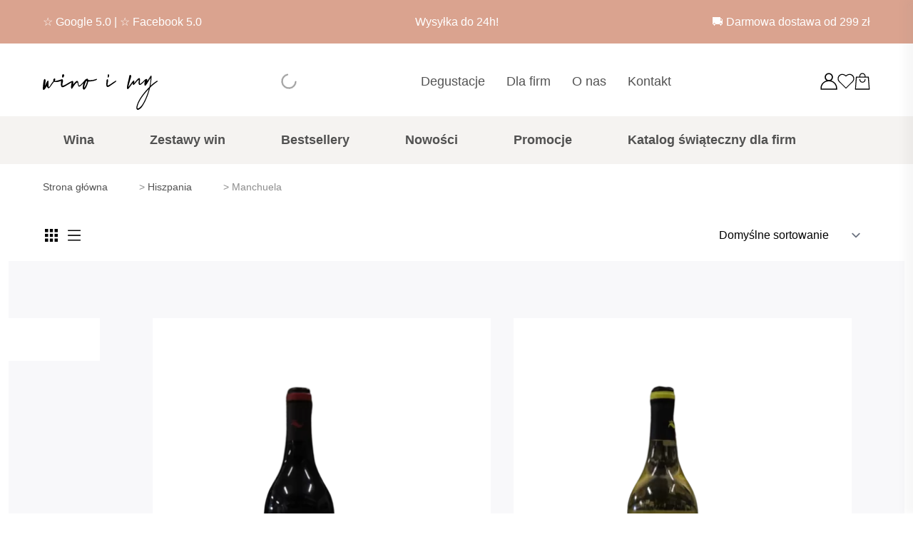

--- FILE ---
content_type: image/svg+xml
request_url: https://winoimy.pl/wp-content/themes/starter/dist/images/logo_wino_i_my.svg
body_size: 6345
content:
<?xml version="1.0" encoding="UTF-8"?>
<svg width="161px" height="50px" viewBox="0 0 161 50" version="1.1" xmlns="http://www.w3.org/2000/svg" xmlns:xlink="http://www.w3.org/1999/xlink">
    <title>logo_wino_i_my</title>
    <g id="components" stroke="none" stroke-width="1" fill="none" fill-rule="evenodd">
        <g id="components/menu/menu" transform="translate(-376.000000, -47.000000)" fill="#000000" fill-rule="nonzero">
            <g id="logo_wino_i_my" transform="translate(376.000000, 47.000000)">
                <path d="M27.9333223,5 L27.9943558,5 L28.0596807,4.89550573 C28.8979376,4.79963478 29.9994014,2.85634574 29.9994014,1.74140205 C30.0179237,1.07129721 29.6049077,0.473958459 28.9980707,0.293192655 C28.893191,0.24416422 28.7912727,0.188258859 28.6929032,0.125798925 C28.5403195,0.00405802983 28.5112332,0 28.246119,0 C27.5866712,0 27.0001775,1.59683474 27.0001775,2.85482398 C26.9954749,3.35868005 27.0842706,3.85857196 27.2614771,4.3258598 C27.3516658,4.66502823 27.6097783,4.92402239 27.9333223,5 Z" id="Path_1"></path>
                <path d="M75.9375944,6.71237065 L75.8702672,6.66655062 C75.681063,6.53795894 75.1291765,6.61728178 74.4249438,6.87495783 C71.5883554,8.0263707 67.8096777,8.62400176 65.231095,8.32937408 C63.628511,8.25448544 63.6176993,8.16777228 63.5774013,7.84062716 C63.4954015,7.47100183 63.3229704,7.12763361 63.0756416,6.84145502 C62.8681956,6.42407389 62.3898006,6.21867531 61.9453309,6.35615691 C61.4977884,6.4490616 61.0750096,6.63613473 60.7049378,6.90501182 C60.439655,7.19860715 60.1015513,7.41653622 59.7250076,7.53663839 C59.0529943,7.97413527 58.5268816,8.60316295 58.2143228,9.34283419 C57.7961889,9.68891248 57.430206,10.0938278 57.1277502,10.544994 L57.0068561,10.650922 C55.6357401,12.3802584 53.1760858,14.8880425 52.3195068,15.4373901 C51.5307465,15.8211944 50.6068404,15.7891696 50.4053503,15.4984835 C50.3444118,15.1871044 50.1768309,14.3239142 50.0657656,13.5627106 C49.7158607,10.2779568 49.300103,9.4275766 48.0469324,9.4275766 C46.9136731,9.4275766 45.3169864,10.8810075 42.711866,14.2844992 L42.4592661,14.5727219 L42.6278298,13.4976757 C42.9649573,11.4776532 42.9890378,11.0110772 42.4975984,10.1730142 C42.1688254,9.61381282 41.8778933,9.3847127 41.5899098,9.42609853 C41.5101644,9.44206295 41.4353639,9.47685588 41.3717107,9.52759235 C39.9072212,9.82714691 35.7407977,12.2866476 33.7981376,13.4750121 C30.776768,15.2486904 29.0699989,16.0236893 28.1750876,16.0236893 C28.126985,16.0241721 28.0788979,16.021704 28.0310959,16.016299 C27.4453001,15.9281078 27.4133565,15.8867219 27.352418,15.1501527 C27.4299275,14.2306865 27.5807906,13.3189238 27.8035594,12.4236149 C28.4650369,9.61529089 28.5215524,8.83290166 28.1225036,8.02489263 C28.0494241,7.84587773 27.9433937,7.68224955 27.8099482,7.54255066 C27.8068282,7.46046913 27.7745888,7.38219904 27.7190319,7.32182624 C27.4964098,7.09272612 26.9066825,7.08040891 24.6539241,7.72977226 L24.3816667,7.82830995 C21.3239306,8.86591178 17.3540828,9.77984882 16.9250562,9.54729988 C16.922458,9.20453819 17.0106425,8.86722526 17.1806047,8.56980604 C17.5786707,7.70070364 17.7383885,6.99911531 17.2243428,6.39655736 C16.8678865,5.9485408 16.2195721,5.86841747 15.7652592,6.2162334 C14.7822118,6.87541661 14.3587789,8.11125002 14.7302877,9.23690617 C14.9362009,9.59903217 14.8639593,9.76703892 13.3115021,11.5170682 C12.4686337,12.5943171 11.7053639,13.7318398 11.0277831,14.9205599 C10.099454,16.4508502 9.13918134,18.0328727 8.6251357,18.0328727 C8.55348991,18.0323685 8.48542822,18.0013853 8.43789727,17.9476376 C7.96611542,17.4618469 8.02607103,15.2752956 8.07374066,13.5188613 C8.08897528,12.9606453 8.10273558,12.4349468 8.10273558,11.9604878 C8.10273558,10.0518128 7.89682246,9.14280268 7.43437796,9.00928412 C7.02648323,8.89399502 6.51440335,9.37880044 5.76938117,10.5809602 C5.11194946,11.6697164 4.55103366,12.8141825 4.09308128,14.0012033 C3.92451755,14.4263934 3.77462853,14.8727691 3.63063677,15.306335 C3.47730767,15.7640425 3.32102993,16.2325892 3.13919734,16.6819211 C3.14460318,16.5498806 3.14755181,16.4173474 3.15050045,16.2877703 C3.15541484,16.0813339 3.1598378,15.8862292 3.17654674,15.7399008 C3.24502063,15.1430909 3.31611554,14.5472663 3.38983145,13.9524272 C3.45240807,13.4597387 3.51695045,12.9686926 3.58345859,12.4792887 C3.68469511,11.723012 3.78937171,10.9416081 3.87832225,10.1700581 C3.99430195,9.15019301 4.022314,7.99976552 3.34314471,7.20111757 C2.91166089,6.69266311 2.70427345,6.73207818 2.07965393,7.09962375 C0.890861953,7.71154279 0.174834703,17.1997366 0.0441118152,19.0921529 C-0.0748165268,20.7672935 0.00577953967,21.5757953 0.802402855,21.9167357 C0.936899813,21.9711508 1.08049738,21.9994083 1.2255322,22 C2.12093485,22 3.13280863,20.8712508 4.98995824,17.9200471 L5.82540527,16.6306815 L5.96005967,17.3697141 C6.20577938,18.5398491 7.02894043,19.5606996 7.91795436,19.8011315 C8.94260557,20.0223486 10.6975358,17.5539796 12.5423994,14.9417455 C13.2657982,13.9159682 14.0127862,12.8557027 14.6752465,12.0348838 L15.8094887,10.6321998 L16.4758806,10.8292752 C17.5998026,11.2160356 18.7232331,11.1879524 21.701356,10.6873809 C23.1009351,10.4438705 24.4548036,9.98589485 25.7154333,9.3295316 C25.5791035,9.7534476 25.5263583,10.1999092 25.5601384,10.6440243 C25.5622913,11.3900594 25.519458,12.1355428 25.4318728,12.8763956 C25.1719013,15.1378355 25.4205696,16.7543463 26.1690319,17.6850347 C26.5096516,18.1302275 27.0426319,18.384568 27.6020693,18.3688863 C28.6680014,18.3688863 30.2302873,17.6604003 32.744,16.1375003 C33.5617552,15.6561438 35.0154331,14.7890121 36.4381502,13.941588 L38.1960291,12.8946251 C39.1897196,12.3408433 39.9357246,11.8998871 40.493017,11.5313562 C40.3627855,12.0373472 40.2300969,12.6384271 40.0895452,13.361201 C39.4364222,16.8996894 39.4044786,19.335541 39.9883087,20.0287536 C40.1092028,20.2342047 40.3323163,20.5776085 40.493017,20.5776085 C40.8448876,20.5776085 41.6818089,19.3719999 42.3216631,18.3605106 C44.8122781,14.3165239 47.2783212,11.723012 48.1432546,11.723012 C48.1683355,11.7230164 48.1933553,11.7254917 48.2179533,11.7304023 C48.512817,11.7304023 48.6155278,11.9057994 48.792446,12.7118377 C49.2195069,15.6788074 49.734044,17.0272957 50.5680167,17.3657726 C51.1818246,17.6155656 51.973042,17.3243868 53.1313648,16.4267085 C54.5408772,15.2626834 55.8324095,13.9620927 56.9871985,12.5438309 C56.4279258,14.3475377 56.103833,16.2162215 56.0229944,18.1033272 C55.9674617,19.9755432 56.2932861,21.0328526 57.0383082,21.4250326 C57.2551787,21.5762638 57.5113922,21.6606867 57.7754674,21.667928 C58.5514502,21.667928 59.2709176,20.8303577 60.1918751,19.4168346 C61.2981052,17.8293924 62.9247697,13.8573383 63.4152263,11.5441661 L63.611802,10.4602515 L65.231095,10.3222988 C69.3267512,10.0109197 72.3805558,9.38619077 74.5684441,8.41116036 C75.4771156,8.01700961 75.9302228,7.67212771 75.9936185,7.33512883 C76.0170312,7.19716566 75.9752783,7.05611927 75.8805874,6.95329529 L75.9375944,6.71237065 Z M58.1238979,18.8729065 L58.0978516,18.8896579 C58.0629579,18.9193439 58.0256414,18.9460427 57.9862949,18.9694735 C57.970811,18.8765524 57.9648827,18.7822833 57.9686031,18.6881484 C57.9686031,17.9067445 58.8040501,14.5229604 59.4576645,12.6566566 C59.7399376,11.8474074 60.1113012,11.0722214 60.5648776,10.3454551 C60.818838,10.0199266 61.0078815,9.64840611 61.1216785,9.25119414 L61.1216785,9.2398623 C61.1797767,9.28646645 61.2338619,9.33788731 61.283362,9.39358109 C61.4485593,9.64339278 61.6648174,9.85516237 61.9178103,10.0148612 C62.1473125,10.1207892 62.0588534,10.6341706 61.1074267,13.307498 L61.101038,13.4745194 C60.7070573,14.8042438 60.1205842,16.0688138 59.3603595,17.2278198 C59.2050647,17.4416466 59.0532099,17.6539953 58.9111839,17.8535342 C58.6779633,18.2150211 58.4145914,18.5560332 58.1238979,18.8729065 Z" id="Path_2"></path>
                <path d="M91.6268356,5 L91.6803473,5 L91.7243711,4.89396246 C92.2894694,4.77219685 92.9965065,2.87569762 92.9965065,1.7412481 C93.0339061,1.12027711 92.7681315,0.537664099 92.3380474,0.297818366 C92.2699061,0.248814365 92.2042361,0.193902556 92.1414584,0.133434805 C92.0374712,0.00507356672 92.0105256,0 91.8329125,0 C91.350169,0 91.0002558,1.70522577 91.0002558,2.85540335 C90.9956757,3.34807881 91.0526261,3.83832246 91.1687606,4.30593607 C91.2598443,4.7493658 91.4966619,5 91.6268356,5 Z" id="Path_3"></path>
                <path d="M102.90395,9.31768646 C102.870897,9.26044744 102.813272,9.22060685 102.746868,9.2090845 C102.723376,9.20406156 102.699382,9.20161132 102.675331,9.20177944 C101.883418,9.20177944 98.7893046,11.2257693 96.0948997,13.1659944 C93.4290098,15.0117406 91.9927609,15.7631882 91.2893942,15.6730925 C90.8241516,15.5898147 90.7891334,15.5664385 90.7346049,14.8159649 C90.7996809,13.9088776 90.9260197,13.0069439 91.1128021,12.1160131 C91.6670911,9.34641971 91.7131151,8.57500491 91.3804417,7.78167492 C91.2193577,7.32048186 90.9442142,7.03607136 90.6250478,7 C90.2961418,6.99715747 89.9960369,7.18220636 89.858148,7.4729142 C89.4639424,8.1766354 89.0787416,9.85680021 89.1913003,10.3462395 C89.1937503,11.088932 89.1575183,11.8312677 89.0827437,12.5703881 C88.866631,14.7998938 89.0742392,16.3943458 89.7010661,17.3128359 C89.9143321,17.6595703 90.269027,17.9016315 90.6765747,17.9785708 C90.7624991,17.9929306 90.849529,18 90.9367103,18 C91.8081647,18 93.0678214,17.3479002 95.2524605,15.7860775 C95.9383181,15.3102743 97.155953,14.4541207 98.3480745,13.6150123 L99.8193416,12.5811022 C102.361167,10.9116515 103.108056,10.1889371 102.915956,9.49154699 L103,9.49154699 L102.90395,9.31768646 Z" id="Path_4"></path>
                <path d="M160.91272,9.60274514 C160.849036,9.49199469 160.743493,9.41006329 160.618735,9.37452985 L160.618735,9.14340118 L160.500546,9.14340118 C159.896189,9.14340118 155.281823,12.4743732 153.134048,14.3637044 C152.65384,14.7817754 152.206407,15.1775104 151.834457,15.5067231 C151.506208,15.7980618 151.20825,16.0617233 151.024014,16.218075 C151.040898,16.1301879 151.061755,16.0238493 151.082612,15.9213952 C151.108931,15.7902928 151.139224,15.6402534 151.168523,15.4843872 C151.883621,11.5204555 152.33531,7.5153861 152.520752,3.49434452 C152.520752,2.65820255 152.307713,2.14593207 151.921362,2.0527037 C151.524085,1.95947533 151.048347,2.3571526 150.624751,3.15056489 C150.07502,4.1513132 147.183344,8.66560578 146.432988,9.75035673 C146.44441,9.71976617 146.455831,9.68771892 146.468743,9.65324384 C146.760501,8.83560786 146.665141,7.93343969 146.208527,7.19143214 C145.980921,6.8790363 145.612576,6.69388753 145.220302,6.69469972 C144.92865,6.69967964 144.65044,6.8154928 144.44462,7.01760007 C144.122329,6.96030347 143.612325,7.34195712 142.183124,8.67386037 L141.968594,8.87245623 L142.145382,8.87245623 C138.500371,12.2942288 137.094013,13.399859 136.402752,13.399859 C136.301636,13.407414 136.202469,13.3697356 136.1331,13.2974049 C135.855007,12.9914993 135.919564,11.9455936 136.113237,10.358769 C136.464826,7.81295462 136.46433,7.2220227 136.104794,6.40530332 C135.870898,5.87118244 135.57443,5.58615611 135.197514,5.53517185 C134.270867,5.41038179 132.847128,6.69664198 129.92665,10.2689395 L127.821581,12.7613418 L128.101661,11.6654229 C128.408061,10.2514592 128.408061,9.48960863 128.101661,9.11960852 C127.943205,8.93952587 127.707481,8.84262049 127.465026,8.85788929 C126.887982,8.85788929 126.494678,9.32500228 122.201113,15.1080747 C121.268507,16.4312378 120.36073,17.5548339 119.996726,17.9981543 C120.096045,16.7497681 121.631022,10.7574174 122.99219,6.62914852 C124.141312,3.06073547 124.243611,2.55040725 123.495241,1.62055135 C123.262338,1.33406833 122.886415,1 122.588954,1 C121.794402,1 121.338527,1.80069576 121.020209,3.76771729 C120.907482,4.67280941 120.369669,6.96467355 119.804047,9.30315188 C118.025242,16.6482851 117.634421,19.5781809 118.31426,20.5017245 C118.527796,20.7867508 118.730407,21.0222496 119.029358,21.0222496 L119.029358,21.0222496 C119.750911,21.0222496 120.789292,19.6277085 124.655785,14.4452793 L126.357121,12.2029427 L126.357121,12.8584547 C126.299516,14.5093738 126.352155,14.7977991 126.754398,15.0473792 C127.376632,15.4746759 127.676575,15.1600301 130.222621,12.1417616 C132.581449,9.29052721 134.308112,7.71487061 134.595641,7.71050053 C134.645298,8.02822506 134.646637,8.35138283 134.599613,8.66949029 C134.196875,12.5952788 134.177011,13.6057384 134.916441,14.5229696 C135.165912,14.8519877 135.547093,15.061308 135.964258,15.0983634 C136.840749,15.1517755 137.967524,14.4472215 140.022436,12.586053 C140.317414,12.3131658 141.97356,10.7724699 143.245341,9.4298842 C143.181281,9.64061917 143.117716,9.85329639 143.052662,10.0921941 C142.674614,11.2431627 142.490131,12.4464993 142.506407,13.6552659 C142.506407,15.2634554 142.506407,15.3605682 142.971717,15.8267101 C143.444476,16.3001354 143.507047,16.3040199 144.102962,15.9092561 C144.786774,15.3751352 146.705619,12.5525491 149.366874,8.16450328 L151.121346,5.31424003 L151.037422,6.94525097 C150.906098,9.74841599 150.563344,12.5382796 150.011952,15.2921037 L149.533234,17.7825637 L148.043447,19.3436533 C139.32472,28.2547319 133.137636,37.8154957 131.493905,44.9193034 C130.935732,47.4442384 131.334001,49.3461943 132.536756,49.8832286 C132.755072,49.9628881 132.986568,50.0023972 133.219575,49.9998875 C135.106637,49.9998875 137.921837,47.7414039 140.022933,44.4288833 C143.736971,38.7477794 147.648654,29.5526456 149.756205,21.5384046 C150.184767,19.6777217 150.391847,19.1202937 150.866593,18.5580101 C151.881137,17.344099 156.978194,13.0060663 158.887604,11.7295174 C159.203438,11.5076144 159.509838,11.2993073 159.781475,11.1138217 C160.608804,10.5505669 160.880441,10.3573123 160.918183,10.2509737 C161.02918,10.0480393 161.027123,9.8038635 160.91272,9.60274514 L160.91272,9.60274514 Z M145.865876,29.4783543 C142.293864,39.0891312 138.260019,45.6631881 134.794776,47.5136742 C134.03995,47.9438843 133.397852,48.1201441 133.032855,47.990984 C132.897515,47.9459984 132.791965,47.8409918 132.748305,47.7078999 C132.500008,47.1737791 132.539239,46.4901043 132.918638,44.897453 C134.365717,38.6700891 139.247747,30.9355331 147.034862,22.5304127 C148.064801,21.4446906 148.53309,20.9960291 148.74464,20.8115146 C148.521172,21.7826435 147.257833,25.6943506 146.094806,28.9204407 L146.094806,28.8631441 L145.865876,29.4783543 Z" id="Path_5"></path>
            </g>
        </g>
    </g>
</svg>